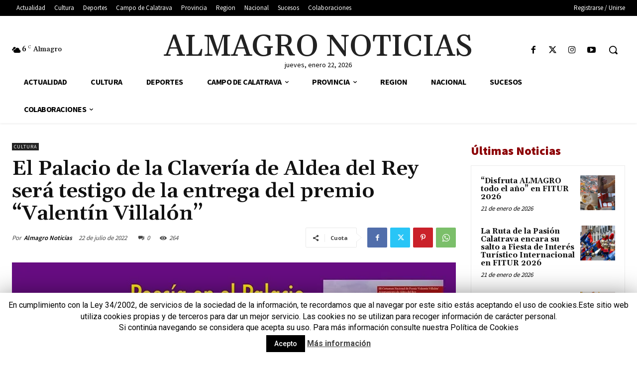

--- FILE ---
content_type: text/html; charset=utf-8
request_url: https://www.google.com/recaptcha/api2/aframe
body_size: 266
content:
<!DOCTYPE HTML><html><head><meta http-equiv="content-type" content="text/html; charset=UTF-8"></head><body><script nonce="3t22tVv_4-Q3jhXPd7j2HQ">/** Anti-fraud and anti-abuse applications only. See google.com/recaptcha */ try{var clients={'sodar':'https://pagead2.googlesyndication.com/pagead/sodar?'};window.addEventListener("message",function(a){try{if(a.source===window.parent){var b=JSON.parse(a.data);var c=clients[b['id']];if(c){var d=document.createElement('img');d.src=c+b['params']+'&rc='+(localStorage.getItem("rc::a")?sessionStorage.getItem("rc::b"):"");window.document.body.appendChild(d);sessionStorage.setItem("rc::e",parseInt(sessionStorage.getItem("rc::e")||0)+1);localStorage.setItem("rc::h",'1769059055842');}}}catch(b){}});window.parent.postMessage("_grecaptcha_ready", "*");}catch(b){}</script></body></html>